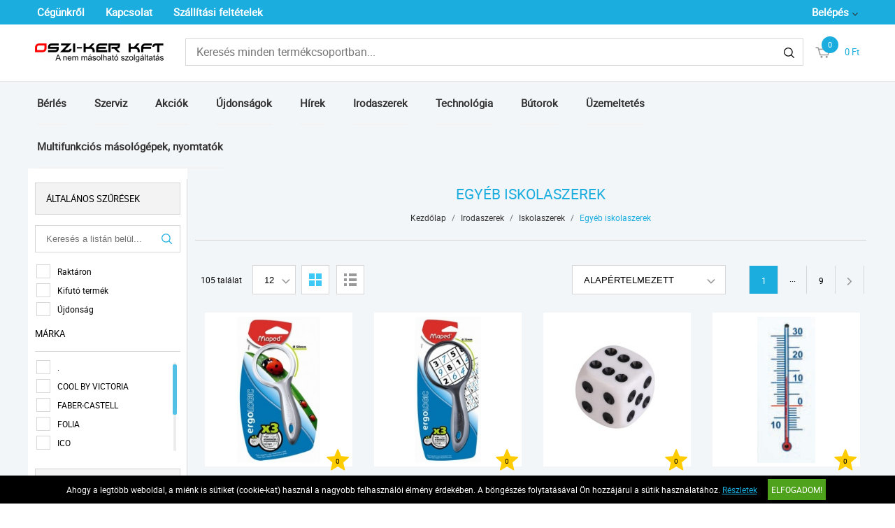

--- FILE ---
content_type: text/html; charset=UTF-8
request_url: https://www.osziker.hu/irodaszerek-13/iskolaszerek-129/egyeb-iskolaszerek-289
body_size: 10260
content:
<!DOCTYPE HTML>
<html lang="hu">
<head>
<title>Irodaszerek | Iskolaszerek | Egyéb iskolaszerek</title>
<meta http-equiv="Content-Type" content="text/html; charset=UTF-8">
<meta name="Robots" content="INDEX,FOLLOW">
<meta name="Revisit-After" content="3 days">
<meta name="Description" content="Egyéb iskolaszerek">
<meta name="Keywords" content="Irodaszerek, Iskolaszerek, Egyéb iskolaszerek, Egyéb iskolaszerek">
<base href="https://www.osziker.hu/">
<link rel="stylesheet" href="scripts/css/reset.css?v=64" type="text/css" media="all">
<link rel="stylesheet" href="scripts/css/fonts.css?v=64" type="text/css" media="all">
<link rel="stylesheet" href="scripts/css/global.css?v=64" type="text/css" media="all">
<link rel="stylesheet" href="upload_files/design/skins/1/skin.css?v=1764060161" type="text/css" media="all">
<link rel="stylesheet" href="upload_files/design_own/skins/skin.css?v=1637924362" type="text/css" media="all">
<link rel="stylesheet" href="scripts/css/responsive/resp_style.css?v=64" type="text/css" media="all">
<link rel="stylesheet" href="scripts/ext/slick/slick.css?v=64" type="text/css" media="all">
<link rel="stylesheet" href="scripts/ext/scrollbar-master/jquery.mCustomScrollbar.css?v=64" type="text/css" media="all">
<link rel="stylesheet" href="scripts/ext/jquery.tooltip/jquery-ui.min.css?v=64" type="text/css" media="all">
<link rel="stylesheet" href="scripts/ext/jquery.tooltip/jquery-ui.theme.min.css?v=64" type="text/css" media="all">
<link rel="stylesheet" href="scripts/ext/jquery.tooltip/jquery-ui.structure.min.css?v=64" type="text/css" media="all">
<link rel="stylesheet" href="scripts/ext/jquery/css/jquery.ui.slider.css?v=64" type="text/css" media="all">
<script src="scripts/ext/jquery/js/jquery.min.js?v=57" type="text/javascript"></script>
<script src="scripts/js/utils_jquery.js?v=57" type="text/javascript"></script>
<script src="scripts/js/utils_javascript.js?v=57" type="text/javascript"></script>
<script src="scripts/js/global.js?v=57" type="text/javascript"></script>
<script src="scripts/ext/scrollbar-master/jquery.mousewheel.min.js?v=57" type="text/javascript"></script>
<script src="scripts/ext/scrollbar-master/jquery.mCustomScrollbar.concat.min.js?v=57" type="text/javascript"></script>
<script src="scripts/ext/slick/slick.min.js?v=57" type="text/javascript"></script>
<script src="scripts/ext/jquery.tooltip/jquery-ui.min.js?v=57" type="text/javascript"></script>
<script src="scripts/ext/jquery/js/jquery.ui.core.min.js?v=57" type="text/javascript"></script>
<script src="scripts/ext/jquery/js/jquery.ui.widget.min.js?v=57" type="text/javascript"></script>
<script src="scripts/ext/jquery/js/jquery.ui.mouse.min.js?v=57" type="text/javascript"></script>
<script src="scripts/ext/jquery/js/jquery.ui.slider.min.js?v=57" type="text/javascript"></script>

<script>
window.dataLayer = window.dataLayer || [];
function gtag(){dataLayer.push(arguments);}

gtag('consent', 'default', {
    'ad_storage': 'denied',
    'ad_user_data': 'denied',
    'ad_personalization': 'denied',
    'analytics_storage': 'denied',
    'functionality_storage': 'denied',
    'personalization_storage': 'denied',
    'security_storage': 'granted'
});

function set_consent_managment(post_data, callback) {
    if (!post_data) {
        post_data = {'ajax_event': 'set_consent_managment', 'accept_all': true};
    } else if (typeof post_data === 'object') {
        post_data['ajax_event'] = 'set_consent_managment';
    } else {
        return false;
    }
    $.post('', post_data, function (resp) {
        if(resp){
            const resp_json = JSON.parse(resp); 
            const resp_json_consent_managment = (resp_json.consent_managment) ? JSON.parse(resp_json.consent_managment) : '';
            if(resp_json_consent_managment.ga !== undefined){
                gtag('consent', 'update', JSON.parse(resp_json_consent_managment.ga));
            }
        }
        if (typeof callback === 'function') {
            callback();
        }
    });
}
</script>

<style>.mCSB_buttonRight {background-image:url('upload_files/design/buttons/1/slider-product-to-right-default-20180921130201.png') !important;}.mCSB_buttonRight:hover {background-image:url('upload_files/design/buttons/1/slider-product-to-right-default-active-20180921130205.png') !important;}.mCSB_buttonLeft {background-image:url('upload_files/design/buttons/1/slider-product-to-left-default-20180921130144.png') !important;}.mCSB_buttonLeft:hover {background-image:url('upload_files/design/buttons/1/slider-product-to-left-default-active-20180921130147.png') !important;}.home_banners_split .slick-next {background-image:url('upload_files/design/buttons/1/slider-banner-to-right-default-20181105142029.png') !important;}.home_banners_split .slick-next:hover {background-image:url('upload_files/design/buttons/1/slider-banner-to-right-default-active-20181105142042.png') !important;}.home_banners_split .slick-prev {background-image:url('upload_files/design/buttons/1/slider-banner-to-left-default-20181105141940.png') !important;}.home_banners_split .slick-prev:hover {background-image:url('upload_files/design/buttons/1/slider-banner-to-left-default-active-20181105141947.png') !important;}.select-selected:after {background-image:url('upload_files/design/buttons/1/dropdown-down-20180928123159.png') !important;}.select-selected:hover:after {background-image:url('upload_files/design/buttons/1/dropdown-down-active-20180928123205.png') !important;}.top_menu .right_menu .dropdown_menus:after {background-image:url('upload_files/design/buttons/1/top-dropdown-default-20180921141606.png') !important;}.top_menu .right_menu .dropdown_menus:hover:after {background-image:url('upload_files/design/buttons/1/top-dropdown-default-active-20180921141610.png') !important;}</style>
<meta name="HandheldFriendly" content="true">
<meta name="MobileOptimized" content="320">
<meta name="viewport" content="width=device-width, initial-scale=1.0, minimum-scale=1.0, maximum-scale=1.0, user-scalable=no, shrink-to-fit=no">
<meta name="format-detection" content="telephone=no">
<script type="application/ld+json">[{"@context":"https:\/\/schema.org","@type":"BreadcrumbList","itemListElement":[{"@type":"ListItem","position":1,"name":"Irodaszerek","item":"https:\/\/www.osziker.hu\/irodaszerek-13\/"},{"@type":"ListItem","position":2,"name":"Iskolaszerek","item":"https:\/\/www.osziker.hu\/irodaszerek-13\/iskolaszerek-129\/"},{"@type":"ListItem","position":3,"name":"Egy\u00e9b iskolaszerek","item":"https:\/\/www.osziker.hu\/irodaszerek-13\/iskolaszerek-129\/egyeb-iskolaszerek-289\/"}]}]</script><script type="application/ld+json">[{"@context":"https:\/\/schema.org","@type":"ItemList","itemListElement":[{"@context":"https:\/\/schema.org\/","@type":"Product","sku":"IMA039100","gtin":"3154140391003","name":"Nagy\u00edt\u00f3, 50 mm, MAPED \"Junior\"","image":"https:\/\/www.osziker.hu\/upload_files\/products\/original_images\/ima039100.jpg","brand":{"@type":"Brand","name":"MAPED","logo":"https:\/\/www.osziker.hu\/upload_files\/brands\/small\/s_maped.jpg"},"offers":{"@type":"Offer","url":"https:\/\/www.osziker.hu\/irodaszerek-13\/iskolaszerek-129\/egyeb-iskolaszerek-289\/nagyito-50-mm-maped-junior-3229.html","itemCondition":"https:\/\/schema.org\/NewCondition","availability":"https:\/\/schema.org\/InStock"},"aggregateRating":[],"review":[]},{"@context":"https:\/\/schema.org\/","@type":"Product","sku":"IMA039300","gtin":"3154140393007","name":"Nagy\u00edt\u00f3, 75 mm, MAPED","image":"https:\/\/www.osziker.hu\/upload_files\/products\/original_images\/ima039300.jpg","brand":{"@type":"Brand","name":"MAPED","logo":"https:\/\/www.osziker.hu\/upload_files\/brands\/small\/s_maped.jpg"},"offers":{"@type":"Offer","url":"https:\/\/www.osziker.hu\/irodaszerek-13\/iskolaszerek-129\/egyeb-iskolaszerek-289\/nagyito-75-mm-maped-3465.html","itemCondition":"https:\/\/schema.org\/NewCondition","availability":"https:\/\/schema.org\/InStock"},"aggregateRating":[],"review":[]},{"@context":"https:\/\/schema.org\/","@type":"Product","sku":"ISKE002","gtin":"5999561862521","name":"Dob\u00f3kocka","image":"https:\/\/www.osziker.hu\/upload_files\/products\/original_images\/iske002.jpg","brand":{"@type":"Brand","name":".","logo":""},"offers":{"@type":"Offer","url":"https:\/\/www.osziker.hu\/irodaszerek-13\/iskolaszerek-129\/egyeb-iskolaszerek-289\/dobokocka-6537.html","itemCondition":"https:\/\/schema.org\/NewCondition","availability":"https:\/\/schema.org\/InStock"},"aggregateRating":[],"review":[]},{"@context":"https:\/\/schema.org\/","@type":"Product","sku":"ISKE006","gtin":"5996267009052","name":"H\u0151m\u00e9r\u0151, m\u0171anyag","image":"https:\/\/www.osziker.hu\/upload_files\/products\/original_images\/iske006.jpg","brand":{"@type":"Brand","name":".","logo":""},"offers":{"@type":"Offer","url":"https:\/\/www.osziker.hu\/irodaszerek-13\/iskolaszerek-129\/egyeb-iskolaszerek-289\/homero-muanyag-6543.html","itemCondition":"https:\/\/schema.org\/NewCondition","availability":"https:\/\/schema.org\/InStock"},"aggregateRating":[],"review":[]},{"@context":"https:\/\/schema.org\/","@type":"Product","sku":"ISKE007","gtin":"5996267009885","name":"J\u00e1t\u00e9kp\u00e9nz","image":"https:\/\/www.osziker.hu\/upload_files\/products\/original_images\/iske007.jpg","brand":{"@type":"Brand","name":".","logo":""},"offers":{"@type":"Offer","url":"https:\/\/www.osziker.hu\/irodaszerek-13\/iskolaszerek-129\/egyeb-iskolaszerek-289\/jatekpenz-6545.html","itemCondition":"https:\/\/schema.org\/NewCondition","availability":"https:\/\/schema.org\/InStock"},"aggregateRating":[],"review":[]},{"@context":"https:\/\/schema.org\/","@type":"Product","sku":"ISKE008","gtin":"5996267011048","name":"Logikai j\u00e1t\u00e9k","image":"https:\/\/www.osziker.hu\/upload_files\/products\/original_images\/iske008.jpg","brand":{"@type":"Brand","name":".","logo":""},"offers":{"@type":"Offer","url":"https:\/\/www.osziker.hu\/irodaszerek-13\/iskolaszerek-129\/egyeb-iskolaszerek-289\/logikai-jatek-6547.html","itemCondition":"https:\/\/schema.org\/NewCondition","availability":"https:\/\/schema.org\/InStock"},"aggregateRating":[],"review":[]},{"@context":"https:\/\/schema.org\/","@type":"Product","sku":"ISKE011","gtin":"5996267012557","name":"M\u0171anyag \u00f3ra","image":"https:\/\/www.osziker.hu\/upload_files\/products\/original_images\/iske011.jpg","brand":{"@type":"Brand","name":".","logo":""},"offers":{"@type":"Offer","url":"https:\/\/www.osziker.hu\/irodaszerek-13\/iskolaszerek-129\/egyeb-iskolaszerek-289\/muanyag-ora-6549.html","itemCondition":"https:\/\/schema.org\/NewCondition","availability":"https:\/\/schema.org\/OutOfStock"},"aggregateRating":[],"review":[]},{"@context":"https:\/\/schema.org\/","@type":"Product","sku":"ISKE012","gtin":"5996267021030","name":"Origami pap\u00edr, 20x20 cm, 100 lap","image":"https:\/\/www.osziker.hu\/upload_files\/products\/original_images\/iske012.jpg","brand":{"@type":"Brand","name":".","logo":""},"offers":{"@type":"Offer","url":"https:\/\/www.osziker.hu\/irodaszerek-13\/iskolaszerek-129\/egyeb-iskolaszerek-289\/origami-papir-20x20-cm-100-lap-6551.html","itemCondition":"https:\/\/schema.org\/NewCondition","availability":"https:\/\/schema.org\/InStock"},"aggregateRating":[],"review":[]},{"@context":"https:\/\/schema.org\/","@type":"Product","sku":"ISKE013","gtin":"5996267029951","name":"Origami pap\u00edr, 20x20 cm, 20 lap","image":"https:\/\/www.osziker.hu\/upload_files\/products\/original_images\/iske013.jpg","brand":{"@type":"Brand","name":".","logo":""},"offers":{"@type":"Offer","url":"https:\/\/www.osziker.hu\/irodaszerek-13\/iskolaszerek-129\/egyeb-iskolaszerek-289\/origami-papir-20x20-cm-20-lap-6553.html","itemCondition":"https:\/\/schema.org\/NewCondition","availability":"https:\/\/schema.org\/InStock"},"aggregateRating":[],"review":[]},{"@context":"https:\/\/schema.org\/","@type":"Product","sku":"ISKE014","gtin":"5996267002671","name":"Origami pap\u00edr, A4","image":"https:\/\/www.osziker.hu\/upload_files\/products\/original_images\/iske014.jpg","brand":{"@type":"Brand","name":".","logo":""},"offers":{"@type":"Offer","url":"https:\/\/www.osziker.hu\/irodaszerek-13\/iskolaszerek-129\/egyeb-iskolaszerek-289\/origami-papir-a4-6555.html","itemCondition":"https:\/\/schema.org\/NewCondition","availability":"https:\/\/schema.org\/InStock"},"aggregateRating":[],"review":[]},{"@context":"https:\/\/schema.org\/","@type":"Product","sku":"ISKE016","gtin":"5999561864631","name":"Pap\u00edrcenti, 100 cm","image":"https:\/\/www.osziker.hu\/upload_files\/products\/original_images\/iske016.jpg","brand":{"@type":"Brand","name":".","logo":""},"offers":{"@type":"Offer","url":"https:\/\/www.osziker.hu\/irodaszerek-13\/iskolaszerek-129\/egyeb-iskolaszerek-289\/papircenti-100-cm-6557.html","itemCondition":"https:\/\/schema.org\/NewCondition","availability":"https:\/\/schema.org\/InStock"},"aggregateRating":[],"review":[]},{"@context":"https:\/\/schema.org\/","@type":"Product","sku":"ISKE029","gtin":"5996267014995","name":"Sz\u00e1megyenes, m\u0171anyag","image":"https:\/\/www.osziker.hu\/upload_files\/products\/original_images\/iske029.jpg","brand":{"@type":"Brand","name":".","logo":""},"offers":{"@type":"Offer","url":"https:\/\/www.osziker.hu\/irodaszerek-13\/iskolaszerek-129\/egyeb-iskolaszerek-289\/szamegyenes-muanyag-6559.html","itemCondition":"https:\/\/schema.org\/NewCondition","availability":"https:\/\/schema.org\/InStock"},"aggregateRating":[],"review":[]}]}]</script>
<meta property="og:site_name" content="OSZI-KER Kft."><meta property="og:title" content="Irodaszerek | Iskolaszerek | Egyéb iskolaszerek"><meta property="og:url" content="https://www.osziker.hu/irodaszerek-13/iskolaszerek-129/egyeb-iskolaszerek-289"><meta property="og:image" content="https://www.osziker.hu/upload_files/categories/small/s_iseg.jpg"><meta property="og:type" content="website"><link rel="image_src" href="https://www.osziker.hu/upload_files/categories/small/s_iseg.jpg">


<script async src="https://www.googletagmanager.com/gtag/js?id=G-3DX5CBNNYL"></script>
<script>
  window.dataLayer = window.dataLayer || [];
  function gtag(){dataLayer.push(arguments);}
  gtag('js', new Date());

  gtag('config', 'G-3DX5CBNNYL');
</script>

</head>

<body>
<div class="page" id="page_skin">
<header class="floating">
<div class="minicartcoveroverlay"></div><nav class="top_menu nomerge">
<div class="row clearfix">
<ul class="left_menu">
<li><a href="cegunkrol" title="Cégünkről" class="dropdown_menus" mobile="">Cégünkről</a></li><li><a href="kapcsolat" title="Kapcsolat" class="dropdown_menus" mobile="">Kapcsolat</a></li><li><a href="szallitasi-feltetelek" title="Szállítási feltételek" class="dropdown_menus" mobile="">Szállítási feltételek</a></li></ul><ul class="right_menu"><li><a id="topline_sign_in" class="header_sign_in_open dropdown_menus"  title="Belépés" mobile="">Belépés</a><div id="sign_in_form_container"></div><div class="signincoveroverlay"></div></li></ul>
</div>
</nav>
<div class="header_mid">
<div class="row">
<a class="logo" href="https://www.osziker.hu/"><img src="upload_files/logo_own/website_-oszi-ker-logopng-20200323212857.png" title="OSZI-KER Kft."></a>

<div class="search large">
<input type="text" name="search" id="search" data-char_check='[{"char_nr":"3","content":"A keres\u0151sz\u00f3nak minimum 3 karakterb\u0151l kell \u00e1llnia!","title":"Figyelem!","button_ok":"OK"}]' data-search_url="kereses?search_keywords=" placeholder="Keresés minden termékcsoportban...">
<div type="submit" class="search_button"><span class="custom_button_webshop "><img class="custom_button_img" src="upload_files/design/buttons/1/search-top-default-20180928123453.png" alt="Keresés"><img class="custom_button_img_active" src="upload_files/design/buttons/1/search-top-default-active-20180928123459.png" alt="Keresés" title="" data-tooltip-content="Keresés"></span></div><div class="searchbox s_keywords"></div><div class="bbbg"></div></div>

<div class="hamburger_menu_button">
<div id="hmb_icon"></div>
</div>
<div class="cart_toggle">
<span class="minicart_cart_icon_outer"><span class="cart_icon">
<span class="custom_button_webshop "><img class="custom_button_img" src="upload_files/design/buttons/1/to-cart-20180928141419.png" alt="Kosárba"><img class="custom_button_img_active" src="upload_files/design/buttons/1/to-cart-active-20180928123541.png" alt="Kosárba" title="" data-tooltip-content="Kosárba"></span><span id="cart-item-counter">0</span></span>
</span><span class="minicart_cart_value_outer"><span class="cart_sum_value">
<span>0&nbsp;Ft</span></span>
</span><div id="minicart_product_box_outer"><div class="minicart_product_box_container"><div class="minicart_buttons_container"><a class="default_button minicart_shopping_cart_button" href="rendeles-feladasa">Kosárhoz</a></div><span class="minicart_title minicart_separator">Az Ön kosara még üres!<br>Tegye a kívánt termékeket a kosarába!</span><div id="highlights_outer_container minicart" class="highlights_outer_container minicart"></div></div></div></div>

</div>
</div>
<div class="categories_menu horizontal clearfix">
<div class="categories_menu_inner">
<ul class="left_menu">
<li class="first_floor "><a class="main_link" href="berles" title="Bérlés">Bérlés</a></li><li class="first_floor "><a class="main_link" href="szerviz" title="Szerviz">Szerviz</a></li><li class="first_floor "><a class="main_link" href="akcio" title="Akciók">Akciók</a></li><li class="first_floor "><a class="main_link" href="ujdonsagok" title="Újdonságok">Újdonságok</a></li><li class="first_floor "><a class="main_link" href="hirek" title="Hírek">Hírek</a></li><li class="first_floor has_dropdown active opened_sidekick" data-id="13"><a class="main_link" href="irodaszerek-13" title="Irodaszerek"><span class="categories_menu_first_floor_main_link_icon"><img src="upload_files/design/skins/1/skin_elements/has-dropdown-left-side-menu-20190620110318.png"></span>Irodaszerek</a><div class="category_dropdown"><div class="category_dropdown_product_rec_storage" style="display:none;"></div><ul><li class=" active_ajax" data-id="69"><a href="irodaszerek-13/irodai-papiraru-69" title="Irodai papíráru">Irodai papíráru</a></li><li class=" active_ajax" data-id="15"><a href="irodaszerek-13/iratrendezes-archivalas-15" title="Iratrendezés, archiválás">Iratrendezés, archiválás</a></li><li class=" active_ajax" data-id="117"><a href="irodaszerek-13/iroszerek-117" title="Írószerek">Írószerek</a></li><li class=" active_ajax" data-id="97"><a href="irodaszerek-13/javitas-ragasztas-97" title="Javítás, ragasztás">Javítás, ragasztás</a></li><li class=" active_ajax" data-id="19"><a href="irodaszerek-13/irodai-kiegeszitok-19" title="Irodai kiegészítők">Irodai kiegészítők</a></li><li class=" active_ajax" data-id="51"><a href="irodaszerek-13/irodai-kisgepek-51" title="Irodai kisgépek">Irodai kisgépek</a></li><li class=" active_ajax" data-id="157"><a href="irodaszerek-13/csomagolas-tarolas-157" title="Csomagolás, tárolás">Csomagolás, tárolás</a></li><li class=" active_ajax" data-id="223"><a href="irodaszerek-13/hobby-es-kreativ-termekek-223" title="Hobby és kreatív termékek">Hobby és kreatív termékek</a></li><li class=" active active_ajax" data-id="129"><a href="irodaszerek-13/iskolaszerek-129" title="Iskolaszerek">Iskolaszerek</a></li></ul><div class="category_dropdown_product_rec"></div></div></li><li class="first_floor has_dropdown " data-id="23"><a class="main_link" href="technologia-23" title="Technológia"><span class="categories_menu_first_floor_main_link_icon"><img src="upload_files/design/skins/1/skin_elements/has-dropdown-left-side-menu-20190620110318.png"></span>Technológia</a><div class="category_dropdown"><div class="category_dropdown_product_rec_storage" style="display:none;"></div><ul><li class=" active_ajax" data-id="31"><a href="technologia-23/irodatechnika-31" title="Irodatechnika">Irodatechnika</a></li><li class=" active_ajax" data-id="133"><a href="technologia-23/nyomtato-kellekanyagok-133" title="Nyomtató-kellékanyagok">Nyomtató-kellékanyagok</a></li><li class=" active_ajax" data-id="2903"><a href="technologia-23/technologiai-termekek-2903" title="Technológiai termékek">Technológiai termékek</a></li><li class=" active_ajax" data-id="2999"><a href="technologia-23/szorakoztato-elektronika-2999" title="Szórakoztató elektronika">Szórakoztató elektronika</a></li><li class=" active_ajax" data-id="87"><a href="technologia-23/technologiai-kiegeszitok-87" title="Technológiai kiegészítők">Technológiai kiegészítők</a></li><li class=" active_ajax" data-id="25"><a href="technologia-23/adattarolok-25" title="Adattárolók">Adattárolók</a></li><li class=" active_ajax" data-id="75"><a href="technologia-23/prezentacio-75" title="Prezentáció">Prezentáció</a></li></ul><div class="category_dropdown_product_rec"></div></div></li><li class="first_floor has_dropdown " data-id="201"><a class="main_link" href="butorok-201" title="Bútorok"><span class="categories_menu_first_floor_main_link_icon"><img src="upload_files/design/skins/1/skin_elements/has-dropdown-left-side-menu-20190620110318.png"></span>Bútorok</a><div class="category_dropdown"><div class="category_dropdown_product_rec_storage" style="display:none;"></div><ul><li class=" active_ajax" data-id="203"><a href="butorok-201/irodabutorok-203" title="Irodabútorok">Irodabútorok</a></li><li class=" active_ajax" data-id="219"><a href="butorok-201/irodaberendezes-dekor-219" title="Irodaberendezés, dekor">Irodaberendezés, dekor</a></li></ul><div class="category_dropdown_product_rec"></div></div></li><li class="first_floor has_dropdown " data-id="101"><a class="main_link" href="uzemeltetes-101" title="Üzemeltetés"><span class="categories_menu_first_floor_main_link_icon"><img src="upload_files/design/skins/1/skin_elements/has-dropdown-left-side-menu-20190620110318.png"></span>Üzemeltetés</a><div class="category_dropdown"><div class="category_dropdown_product_rec_storage" style="display:none;"></div><ul><li class=" active_ajax" data-id="243"><a href="uzemeltetes-101/konyhai-termekek-243" title="Konyhai termékek">Konyhai termékek</a></li><li class=" active_ajax" data-id="251"><a href="uzemeltetes-101/higieniai-termekek-251" title="Higiéniai termékek">Higiéniai termékek</a></li><li class=" active_ajax" data-id="103"><a href="uzemeltetes-101/letesitmeny-uzemeltetes-103" title="Létesítmény üzemeltetés">Létesítmény üzemeltetés</a></li><li class=" active_ajax" data-id="359"><a href="uzemeltetes-101/munkavedelem-359" title="Munkavédelem">Munkavédelem</a></li><li class=" active_ajax" data-id="3063"><a href="uzemeltetes-101/egeszsegmegorzes-3063" title="Egészségmegőrzés">Egészségmegőrzés</a></li><li class=" active_ajax" data-id="377"><a href="uzemeltetes-101/ajandekok-es-party-kellekek-377" title="Ajándékok és party kellékek">Ajándékok és party kellékek</a></li></ul><div class="category_dropdown_product_rec"></div></div></li><li class="first_floor has_dropdown " data-id="2"><a class="main_link" href="multifunkcios-masologepek-nyomtatok-2" title="Multifunkciós másológépek, nyomtatók"><span class="categories_menu_first_floor_main_link_icon"><img src="upload_files/design/skins/1/skin_elements/has-dropdown-left-side-menu-20190620110318.png"></span>Multifunkciós másológépek, nyomtatók</a><div class="category_dropdown"><div class="category_dropdown_product_rec_storage" style="display:none;"></div><ul><li class=" active_ajax" data-id="4"><a href="multifunkcios-masologepek-nyomtatok-2/felujitott-masologepek-4" title="Felújított másológépek">Felújított másológépek</a></li><li class=" active_ajax" data-id="6"><a href="multifunkcios-masologepek-nyomtatok-2/uj-masologepek-6" title="Új másológépek">Új másológépek</a></li><li class=" active_ajax" data-id="26"><a href="multifunkcios-masologepek-nyomtatok-2/nyomtatok-26" title="Nyomtatók">Nyomtatók</a></li></ul><div class="category_dropdown_product_rec"></div></div></li></ul>
</div>
</div>
</header>
<div class="page_content_outer"><div id="hmb_menu_container" class="page_content_inner_left_side" is_mobile="" is_tablet=""></div>
<div class="page_content_inner">

<div id="products_compare_floatingbox_container"></div><div class="page_content_inner_left_side"><div id="left_filter_in_out_button"><div class="equalizer"></div></div>
<div id="product_list_filter_container" data-filter-def-url="https://www.osziker.hu/irodaszerek-13/iskolaszerek-129/egyeb-iskolaszerek-289"><div class="filter_group general"><div class="filter_group_label">Általános szűrések</div><div class="filter_group_block"><div class="filter_element text"><div class="text_filter_block" data-text-filter-active="0"><input type="text" name="f_search" value="" class="text_filter_input" placeholder="Keresés a listán belül..."><span class="text_filter_button"><img src="upload_files/design/skins/1/skin_elements/text-filter-search-icon-20190227170350.png" alt="" title=""></span></div></div></div><div class="filter_group_block single_checkbox"><div class="filter_group_block_elements checkbox"><div class="filter_element_outer"><div class="my_checkbox"><span class="custom_check"></span><input type="checkbox" name="f_stock" id="f_stock_Raktáron" value="1" data-multiple=""></div><span class="filter_element_txt">Raktáron</span></div></div></div><div class="filter_group_block single_checkbox"><div class="filter_group_block_elements checkbox"><div class="filter_element_outer"><div class="my_checkbox"><span class="custom_check"></span><input type="checkbox" name="f_out" id="f_out_Kifutó termék" value="1" data-multiple=""></div><span class="filter_element_txt">Kifutó termék</span></div></div></div><div class="filter_group_block"><div class="filter_group_block_elements checkbox"><div class="filter_element_outer"><div class="my_checkbox"><span class="custom_check"></span><input type="checkbox" name="f_new" id="f_new_Újdonság" value="1" data-multiple=""></div><span class="filter_element_txt">Újdonság</span></div></div></div><div class="filter_group_block"><div class="filter_group_block_label">Márka</div><div class="filter_scrollbar_enabled"><div class="filter_group_block_elements checkbox"><div class="filter_element_outer"><div class="my_checkbox"><span class="custom_check"></span><input type="checkbox" name="f_brands" id="f_brands_." value="45" data-multiple="1"></div><span class="filter_element_txt">.</span></div><div class="filter_element_outer"><div class="my_checkbox"><span class="custom_check"></span><input type="checkbox" name="f_brands" id="f_brands_COOL BY VICTORIA" value="1205" data-multiple="1"></div><span class="filter_element_txt">COOL BY VICTORIA</span></div><div class="filter_element_outer"><div class="my_checkbox"><span class="custom_check"></span><input type="checkbox" name="f_brands" id="f_brands_FABER-CASTELL" value="729" data-multiple="1"></div><span class="filter_element_txt">FABER-CASTELL</span></div><div class="filter_element_outer"><div class="my_checkbox"><span class="custom_check"></span><input type="checkbox" name="f_brands" id="f_brands_FOLIA" value="1891" data-multiple="1"></div><span class="filter_element_txt">FOLIA</span></div><div class="filter_element_outer"><div class="my_checkbox"><span class="custom_check"></span><input type="checkbox" name="f_brands" id="f_brands_ICO" value="307" data-multiple="1"></div><span class="filter_element_txt">ICO</span></div><div class="filter_element_outer"><div class="my_checkbox"><span class="custom_check"></span><input type="checkbox" name="f_brands" id="f_brands_KOH-I-NOOR" value="305" data-multiple="1"></div><span class="filter_element_txt">KOH-I-NOOR</span></div><div class="filter_element_outer"><div class="my_checkbox"><span class="custom_check"></span><input type="checkbox" name="f_brands" id="f_brands_MAPED" value="159" data-multiple="1"></div><span class="filter_element_txt">MAPED</span></div><div class="filter_element_outer"><div class="my_checkbox"><span class="custom_check"></span><input type="checkbox" name="f_brands" id="f_brands_PANTA PLAST" value="47" data-multiple="1"></div><span class="filter_element_txt">PANTA PLAST</span></div><div class="filter_element_outer"><div class="my_checkbox"><span class="custom_check"></span><input type="checkbox" name="f_brands" id="f_brands_WEDO" value="171" data-multiple="1"></div><span class="filter_element_txt">WEDO</span></div></div></div></div></div><div class="filter_group specifications"><div class="filter_group_label">Csoport jellemzői</div><div class="filter_group_block"><div class="filter_group_block_label">Alcsoport</div><div class="filter_scrollbar_enabled"><div class="filter_group_block_elements checkbox"><div class="filter_element_outer"><div class="my_checkbox"><span class="custom_check"></span><input type="checkbox" name="m_4227" id="m_4227_babzsák" value="babzsák" data-multiple="1"></div><span class="filter_element_txt">babzsák</span></div><div class="filter_element_outer"><div class="my_checkbox"><span class="custom_check"></span><input type="checkbox" name="m_4227" id="m_4227_betűsablon" value="betűsablon" data-multiple="1"></div><span class="filter_element_txt">betűsablon</span></div><div class="filter_element_outer"><div class="my_checkbox"><span class="custom_check"></span><input type="checkbox" name="m_4227" id="m_4227_betűsín" value="betűsín" data-multiple="1"></div><span class="filter_element_txt">betűsín</span></div><div class="filter_element_outer"><div class="my_checkbox"><span class="custom_check"></span><input type="checkbox" name="m_4227" id="m_4227_betűtartó" value="betűtartó" data-multiple="1"></div><span class="filter_element_txt">betűtartó</span></div><div class="filter_element_outer"><div class="my_checkbox"><span class="custom_check"></span><input type="checkbox" name="m_4227" id="m_4227_dobókocka" value="dobókocka" data-multiple="1"></div><span class="filter_element_txt">dobókocka</span></div><div class="filter_element_outer"><div class="my_checkbox"><span class="custom_check"></span><input type="checkbox" name="m_4227" id="m_4227_ecsettál" value="ecsettál" data-multiple="1"></div><span class="filter_element_txt">ecsettál</span></div><div class="filter_element_outer"><div class="my_checkbox"><span class="custom_check"></span><input type="checkbox" name="m_4227" id="m_4227_festékkeverő paletta" value="festékkeverő paletta" data-multiple="1"></div><span class="filter_element_txt">festékkeverő paletta</span></div><div class="filter_element_outer"><div class="my_checkbox"><span class="custom_check"></span><input type="checkbox" name="m_4227" id="m_4227_füzetalátét" value="füzetalátét" data-multiple="1"></div><span class="filter_element_txt">füzetalátét</span></div><div class="filter_element_outer"><div class="my_checkbox"><span class="custom_check"></span><input type="checkbox" name="m_4227" id="m_4227_fűzőlap" value="fűzőlap" data-multiple="1"></div><span class="filter_element_txt">fűzőlap</span></div><div class="filter_element_outer"><div class="my_checkbox"><span class="custom_check"></span><input type="checkbox" name="m_4227" id="m_4227_fűzőtű" value="fűzőtű" data-multiple="1"></div><span class="filter_element_txt">fűzőtű</span></div><div class="filter_element_outer"><div class="my_checkbox"><span class="custom_check"></span><input type="checkbox" name="m_4227" id="m_4227_gyurmatábla" value="gyurmatábla" data-multiple="1"></div><span class="filter_element_txt">gyurmatábla</span></div><div class="filter_element_outer"><div class="my_checkbox"><span class="custom_check"></span><input type="checkbox" name="m_4227" id="m_4227_hőmérő" value="hőmérő" data-multiple="1"></div><span class="filter_element_txt">hőmérő</span></div><div class="filter_element_outer"><div class="my_checkbox"><span class="custom_check"></span><input type="checkbox" name="m_4227" id="m_4227_hurkapálca" value="hurkapálca" data-multiple="1"></div><span class="filter_element_txt">hurkapálca</span></div><div class="filter_element_outer"><div class="my_checkbox"><span class="custom_check"></span><input type="checkbox" name="m_4227" id="m_4227_iskolai tükör" value="iskolai tükör" data-multiple="1"></div><span class="filter_element_txt">iskolai tükör</span></div><div class="filter_element_outer"><div class="my_checkbox"><span class="custom_check"></span><input type="checkbox" name="m_4227" id="m_4227_itatóspapír" value="itatóspapír" data-multiple="1"></div><span class="filter_element_txt">itatóspapír</span></div><div class="filter_element_outer"><div class="my_checkbox"><span class="custom_check"></span><input type="checkbox" name="m_4227" id="m_4227_játékpénz" value="játékpénz" data-multiple="1"></div><span class="filter_element_txt">játékpénz</span></div><div class="filter_element_outer"><div class="my_checkbox"><span class="custom_check"></span><input type="checkbox" name="m_4227" id="m_4227_körsablon" value="körsablon" data-multiple="1"></div><span class="filter_element_txt">körsablon</span></div><div class="filter_element_outer"><div class="my_checkbox"><span class="custom_check"></span><input type="checkbox" name="m_4227" id="m_4227_logikai játék" value="logikai játék" data-multiple="1"></div><span class="filter_element_txt">logikai játék</span></div><div class="filter_element_outer"><div class="my_checkbox"><span class="custom_check"></span><input type="checkbox" name="m_4227" id="m_4227_műanyag óra" value="műanyag óra" data-multiple="1"></div><span class="filter_element_txt">műanyag óra</span></div><div class="filter_element_outer"><div class="my_checkbox"><span class="custom_check"></span><input type="checkbox" name="m_4227" id="m_4227_nagyító" value="nagyító" data-multiple="1"></div><span class="filter_element_txt">nagyító</span></div><div class="filter_element_outer"><div class="my_checkbox"><span class="custom_check"></span><input type="checkbox" name="m_4227" id="m_4227_növénygyűjtő pótlap" value="növénygyűjtő pótlap" data-multiple="1"></div><span class="filter_element_txt">növénygyűjtő pótlap</span></div><div class="filter_element_outer"><div class="my_checkbox"><span class="custom_check"></span><input type="checkbox" name="m_4227" id="m_4227_órarend" value="órarend" data-multiple="1"></div><span class="filter_element_txt">órarend</span></div><div class="filter_element_outer"><div class="my_checkbox"><span class="custom_check"></span><input type="checkbox" name="m_4227" id="m_4227_origamipapír" value="origamipapír" data-multiple="1"></div><span class="filter_element_txt">origamipapír</span></div><div class="filter_element_outer"><div class="my_checkbox"><span class="custom_check"></span><input type="checkbox" name="m_4227" id="m_4227_papírcenti" value="papírcenti" data-multiple="1"></div><span class="filter_element_txt">papírcenti</span></div><div class="filter_element_outer"><div class="my_checkbox"><span class="custom_check"></span><input type="checkbox" name="m_4227" id="m_4227_radius sablon" value="radius sablon" data-multiple="1"></div><span class="filter_element_txt">radius sablon</span></div><div class="filter_element_outer"><div class="my_checkbox"><span class="custom_check"></span><input type="checkbox" name="m_4227" id="m_4227_sorvezető" value="sorvezető" data-multiple="1"></div><span class="filter_element_txt">sorvezető</span></div><div class="filter_element_outer"><div class="my_checkbox"><span class="custom_check"></span><input type="checkbox" name="m_4227" id="m_4227_szám- és jelkártya" value="szám- és jelkártya" data-multiple="1"></div><span class="filter_element_txt">szám- és jelkártya</span></div><div class="filter_element_outer"><div class="my_checkbox"><span class="custom_check"></span><input type="checkbox" name="m_4227" id="m_4227_számegyenes" value="számegyenes" data-multiple="1"></div><span class="filter_element_txt">számegyenes</span></div><div class="filter_element_outer"><div class="my_checkbox"><span class="custom_check"></span><input type="checkbox" name="m_4227" id="m_4227_számolókorong" value="számolókorong" data-multiple="1"></div><span class="filter_element_txt">számolókorong</span></div><div class="filter_element_outer"><div class="my_checkbox"><span class="custom_check"></span><input type="checkbox" name="m_4227" id="m_4227_számolórúd" value="számolórúd" data-multiple="1"></div><span class="filter_element_txt">számolórúd</span></div><div class="filter_element_outer"><div class="my_checkbox"><span class="custom_check"></span><input type="checkbox" name="m_4227" id="m_4227_színes papír" value="színes papír" data-multiple="1"></div><span class="filter_element_txt">színes papír</span></div><div class="filter_element_outer"><div class="my_checkbox"><span class="custom_check"></span><input type="checkbox" name="m_4227" id="m_4227_szögmérő" value="szögmérő" data-multiple="1"></div><span class="filter_element_txt">szögmérő</span></div><div class="filter_element_outer"><div class="my_checkbox"><span class="custom_check"></span><input type="checkbox" name="m_4227" id="m_4227_technika tasak" value="technika tasak" data-multiple="1"></div><span class="filter_element_txt">technika tasak</span></div><div class="filter_element_outer"><div class="my_checkbox"><span class="custom_check"></span><input type="checkbox" name="m_4227" id="m_4227_tisztasági csomag" value="tisztasági csomag" data-multiple="1"></div><span class="filter_element_txt">tisztasági csomag</span></div><div class="filter_element_outer"><div class="my_checkbox"><span class="custom_check"></span><input type="checkbox" name="m_4227" id="m_4227_transzparens papír" value="transzparens papír" data-multiple="1"></div><span class="filter_element_txt">transzparens papír</span></div></div></div></div><div class="filter_group_block"><div class="filter_group_block_label">Alapítvány támogatás</div><div class="filter_group_block_elements checkbox"><div class="filter_element_outer"><div class="my_checkbox"><span class="custom_check"></span><input type="checkbox" name="m_5561" id="m_5561_Alapítvány támogatás 1 Ft" value="Alapítvány támogatás 1 Ft" data-multiple="1"></div><span class="filter_element_txt">Alapítvány támogatás 1 Ft</span></div><div class="filter_element_outer"><div class="my_checkbox"><span class="custom_check"></span><input type="checkbox" name="m_5561" id="m_5561_Alapítvány támogatás 3 Ft" value="Alapítvány támogatás 3 Ft" data-multiple="1"></div><span class="filter_element_txt">Alapítvány támogatás 3 Ft</span></div></div></div></div></div><div id="highlights_outer_container" class="highlights_outer_container"></div><div class="side_banner"><a href="link.php?c=1&amp;id=61" target="_blank"><img src="upload_files/banners/naptarhaz2026-220x400-20251027112934.jpg" alt="" title=""></a>
</div></div><div class="page_content_inner_right_content"><div class="product_list_outer"><div class="product_list_title skin_title"><h1>Egyéb iskolaszerek</h1></div><div class="product_list_breadcrumb skin_breadcrumbs"><a href="https://www.osziker.hu/" class="breadcrumb skin_breadcrumbs">Kezdőlap</a><div class="breadcrumb_separator">/</div><a href="https://www.osziker.hu/irodaszerek-13" class="breadcrumb skin_breadcrumbs ">Irodaszerek</a><div class="breadcrumb_separator">/</div><a href="https://www.osziker.hu/irodaszerek-13/iskolaszerek-129" class="breadcrumb skin_breadcrumbs ">Iskolaszerek</a><div class="breadcrumb_separator">/</div><span class="breadcrumb skin_breadcrumbs lastone skin_breadcrumbs_active">Egyéb iskolaszerek</span></div><div class="breadcrumb_block_sep"></div><div class="page_content_outer"><div class="page_content_inner_content">
</div></div><div class="product_list_inner"><div class="product_list_top_outer"><div class="product_list_top_inner"><form method="POST" action="https://www.osziker.hu/irodaszerek-13/iskolaszerek-129/egyeb-iskolaszerek-289">
<div class="top_left"><div class="product_list_pcs">105 találat</div>
<div class="product_per_page"><div class="js_selector"><select class="product_per_page_select" name="products_displayed"><option value="12" selected="selected">12</option><option value="24" >24</option><option value="36" >36</option></select></div></div>
<div class="view_selector_product_list"><div class="small_view view_selector active" data-view="1" cookie_name="cws_oszi_ker_kft_1584432533_list_type"><span class="custom_button_webshop "><img class="custom_button_img" src="upload_files/design/buttons/1/product-list-grid-view-20180921141401.png" alt="Rácsos nézet"><img class="custom_button_img_active" src="upload_files/design/buttons/1/product-list-grid-view-active-20180921141404.png" alt="Rácsos nézet" title="" data-tooltip-content="Rácsos nézet"></span></div><div class="large_view view_selector" data-view="2" cookie_name="cws_oszi_ker_kft_1584432533_list_type"><span class="custom_button_webshop "><img class="custom_button_img" src="upload_files/design/buttons/1/product-list-list-view-20180921141334.png" alt="Lista nézet"><img class="custom_button_img_active" src="upload_files/design/buttons/1/product-list-list-view-active-20180921141427.png" alt="Lista nézet" title="" data-tooltip-content="Lista nézet"></span></div></div>
</div>
<div class="top_right"><div class="order_by"><div class="js_selector"><select class="order_by_select" name="products_order_by"><option value="default_asc" >Alapértelmezett</option><option value="product_asc" >ABC növekvő</option><option value="product_desc" >ABC csökkenő</option><option value="product_code_asc" >Cikkszám növekvő</option><option value="product_code_desc" >Cikkszám csökkenő</option><option value="brand_asc" >Márka növekvő</option><option value="brand_desc" >Márka csökkenő</option><option value="price_asc" >Ár szerint növekvő</option><option value="price_desc" >Ár szerint csökkenő</option></select></div></div>
<div class="product_detail_turn_page_box_container"><div class="product_detail_turn_page_box"><a title="1. oldal" href="/irodaszerek-13/iskolaszerek-129/egyeb-iskolaszerek-289" class="pager_button skin_pager actual">1</a><div class="pager_placeholder skin_pager">...</div><a title="9. oldal" href="/irodaszerek-13/iskolaszerek-129/egyeb-iskolaszerek-289/pn9" class="pager_button skin_pager">9</a><a title="Következő oldal" href="/irodaszerek-13/iskolaszerek-129/egyeb-iskolaszerek-289/pn2" class="arrow_next pager_button skin_pager"><span class="custom_button_webshop "><img class="custom_button_img" src="upload_files/design/buttons/1/pager-right-20180928123333.png" alt="Következő"><img class="custom_button_img_active" src="upload_files/design/buttons/1/pager-right-active-20180928123338.png" alt="Következő" title="" data-tooltip-content="Következő"></span></a><div class="clear"></div></div></div>
</div></form></div></div><form name="products_list_form" id="products_list_form" method="POST" action="https://www.osziker.hu/irodaszerek-13/iskolaszerek-129/egyeb-iskolaszerek-289" class="object_form">
<div class="product_list_content_outer"><div class="product_list_content_inner"><div class="product_outer small_boxes"><div class="product_inner skin_products_box"><div class="product_left"><div class="product_rating" title="Még nem érkezett értékelés."><img src="upload_files/design/skins/1/skin_elements/rating-20181011134741.png" title="Még nem érkezett értékelés." alt="Még nem érkezett értékelés."><span>0</span></div><a class="products_product_image" href="irodaszerek-13/iskolaszerek-129/egyeb-iskolaszerek-289/nagyito-50-mm-maped-junior-3229.html " title="Nagyító, 50 mm, MAPED &quot;Junior&quot;"><img src="upload_files/products/medium/m_ima039100.jpg" alt="" title=""></a><div class="products_product_title"><a href="irodaszerek-13/iskolaszerek-129/egyeb-iskolaszerek-289/nagyito-50-mm-maped-junior-3229.html" title="Nagyító, 50 mm, MAPED &quot;Junior&quot;" class="products_product_title_a skin_product_name_in_list">Nagyító, 50 mm, MAPED "Junior"</a></div><div class="products_product_buttons"><div class="handle_favorites add_to_favorites disabled" data-id="3229" data-modal-content="A Kedvencek használatához bejelentkezés szükséges!" data-modal-title="Üzenet"><span class="custom_button_webshop "><img class="custom_button_img" src="upload_files/design/buttons/1/product-detail-favorite-button-disabled-20180928123420.png" alt="Tegye hozzá a kedvencekhez!"><img class="custom_button_img_active" src="upload_files/design/buttons/1/product-detail-favorite-button-disabled-20180928123420.png" alt="Tegye hozzá a kedvencekhez!" title="" data-tooltip-content="A Kedvencek használatához bejelentkezés szükséges!"></span></div><div class="handle_compares add_to_compare" data-id="3229"><span class="custom_button_webshop "><img class="custom_button_img" src="upload_files/design/buttons/1/product-detail-compare-button-20180928123040.png" alt="Összehasonlítóba tesz"><img class="custom_button_img_active" src="upload_files/design/buttons/1/product-detail-compare-button-active-20180928123046.png" alt="Összehasonlítóba tesz" title="" data-tooltip-content="Összehasonlítóba tesz"></span></div></div><div class="products_product_price skin_product_list_price"></div><div class="product_details"><div class="product_price_per_unit"></div><div class="product_detail_grey">Márka: MAPED</div><div class="product_detail_grey">Cikkszám: IMA039100</div><div class="product_detail_grey">Csomagolási egység: bliszt (1 db)</div><div class="product_detail_grey">Súly: 0,054kg</div><div class="product_detail_grey">Elérhetőség: <span class="product_in_stock">Raktáron</span></div></div><div class="product_big_boxes_rating">0 Értékelés<div class="product_big_boxes_rating_star" title="Még nem érkezett értékelés."><img src="upload_files/design/skins/1/skin_elements/rating-20181011134741.png" title="Még nem érkezett értékelés." alt="Még nem érkezett értékelés."><span>0</span></div></div></div><div class="product_right"><div class="product_brand_logo"><img src="upload_files/brands/small/s_maped.jpg" alt="MAPED" title="MAPED"></div><div class="product_big_product_price products_product_price"></div><div title="" data-tooltip-content="Vásárláshoz kérjük, jelentkezzen be!" class="products_to_cart disabled"><input disabled="disabled" type="text" class="cart_pcs listviewcartpcs" maxlength="0" size="0" placeholder=""><span class="products_product_packing_unit_list">bliszt</span><div class="default_button to_cart_button_list">Kosárba<span class="custom_button_webshop "><img class="custom_button_img" src="upload_files/design/buttons/1/top-cart-top-disabled-20180928122902.png" alt="Kosárba"><img class="custom_button_img_active" src="upload_files/design/buttons/1/top-cart-top-disabled-20180928122902.png" alt="Kosárba" title="" data-tooltip-content="Kosárba"></span></div></div></div></div></div>
<div class="product_outer small_boxes"><div class="product_inner skin_products_box"><div class="product_left"><div class="product_rating" title="Még nem érkezett értékelés."><img src="upload_files/design/skins/1/skin_elements/rating-20181011134741.png" title="Még nem érkezett értékelés." alt="Még nem érkezett értékelés."><span>0</span></div><a class="products_product_image" href="irodaszerek-13/iskolaszerek-129/egyeb-iskolaszerek-289/nagyito-75-mm-maped-3465.html " title="Nagyító, 75 mm, MAPED"><img src="upload_files/products/medium/m_ima039300.jpg" alt="" title=""></a><div class="products_product_title"><a href="irodaszerek-13/iskolaszerek-129/egyeb-iskolaszerek-289/nagyito-75-mm-maped-3465.html" title="Nagyító, 75 mm, MAPED" class="products_product_title_a skin_product_name_in_list">Nagyító, 75 mm, MAPED</a></div><div class="products_product_buttons"><div class="handle_favorites add_to_favorites disabled" data-id="3465" data-modal-content="A Kedvencek használatához bejelentkezés szükséges!" data-modal-title="Üzenet"><span class="custom_button_webshop "><img class="custom_button_img" src="upload_files/design/buttons/1/product-detail-favorite-button-disabled-20180928123420.png" alt="Tegye hozzá a kedvencekhez!"><img class="custom_button_img_active" src="upload_files/design/buttons/1/product-detail-favorite-button-disabled-20180928123420.png" alt="Tegye hozzá a kedvencekhez!" title="" data-tooltip-content="A Kedvencek használatához bejelentkezés szükséges!"></span></div><div class="handle_compares add_to_compare" data-id="3465"><span class="custom_button_webshop "><img class="custom_button_img" src="upload_files/design/buttons/1/product-detail-compare-button-20180928123040.png" alt="Összehasonlítóba tesz"><img class="custom_button_img_active" src="upload_files/design/buttons/1/product-detail-compare-button-active-20180928123046.png" alt="Összehasonlítóba tesz" title="" data-tooltip-content="Összehasonlítóba tesz"></span></div></div><div class="products_product_price skin_product_list_price"></div><div class="product_details"><div class="product_price_per_unit"></div><div class="product_detail_grey">Márka: MAPED</div><div class="product_detail_grey">Cikkszám: IMA039300</div><div class="product_detail_grey">Csomagolási egység: bliszt (1 db)</div><div class="product_detail_grey">Súly: 0,125kg</div><div class="product_detail_grey">Elérhetőség: <span class="product_in_stock">Raktáron</span></div></div><div class="product_big_boxes_rating">0 Értékelés<div class="product_big_boxes_rating_star" title="Még nem érkezett értékelés."><img src="upload_files/design/skins/1/skin_elements/rating-20181011134741.png" title="Még nem érkezett értékelés." alt="Még nem érkezett értékelés."><span>0</span></div></div></div><div class="product_right"><div class="product_brand_logo"><img src="upload_files/brands/small/s_maped.jpg" alt="MAPED" title="MAPED"></div><div class="product_big_product_price products_product_price"></div><div title="" data-tooltip-content="Vásárláshoz kérjük, jelentkezzen be!" class="products_to_cart disabled"><input disabled="disabled" type="text" class="cart_pcs listviewcartpcs" maxlength="0" size="0" placeholder=""><span class="products_product_packing_unit_list">bliszt</span><div class="default_button to_cart_button_list">Kosárba<span class="custom_button_webshop "><img class="custom_button_img" src="upload_files/design/buttons/1/top-cart-top-disabled-20180928122902.png" alt="Kosárba"><img class="custom_button_img_active" src="upload_files/design/buttons/1/top-cart-top-disabled-20180928122902.png" alt="Kosárba" title="" data-tooltip-content="Kosárba"></span></div></div></div></div></div>
<div class="product_outer small_boxes"><div class="product_inner skin_products_box"><div class="product_left"><div class="product_rating" title="Még nem érkezett értékelés."><img src="upload_files/design/skins/1/skin_elements/rating-20181011134741.png" title="Még nem érkezett értékelés." alt="Még nem érkezett értékelés."><span>0</span></div><a class="products_product_image" href="irodaszerek-13/iskolaszerek-129/egyeb-iskolaszerek-289/dobokocka-6537.html " title="Dobókocka"><img src="upload_files/products/medium/m_iske002.jpg" alt="" title=""></a><div class="products_product_title"><a href="irodaszerek-13/iskolaszerek-129/egyeb-iskolaszerek-289/dobokocka-6537.html" title="Dobókocka" class="products_product_title_a skin_product_name_in_list">Dobókocka</a></div><div class="products_product_buttons"><div class="handle_favorites add_to_favorites disabled" data-id="6537" data-modal-content="A Kedvencek használatához bejelentkezés szükséges!" data-modal-title="Üzenet"><span class="custom_button_webshop "><img class="custom_button_img" src="upload_files/design/buttons/1/product-detail-favorite-button-disabled-20180928123420.png" alt="Tegye hozzá a kedvencekhez!"><img class="custom_button_img_active" src="upload_files/design/buttons/1/product-detail-favorite-button-disabled-20180928123420.png" alt="Tegye hozzá a kedvencekhez!" title="" data-tooltip-content="A Kedvencek használatához bejelentkezés szükséges!"></span></div><div class="handle_compares add_to_compare" data-id="6537"><span class="custom_button_webshop "><img class="custom_button_img" src="upload_files/design/buttons/1/product-detail-compare-button-20180928123040.png" alt="Összehasonlítóba tesz"><img class="custom_button_img_active" src="upload_files/design/buttons/1/product-detail-compare-button-active-20180928123046.png" alt="Összehasonlítóba tesz" title="" data-tooltip-content="Összehasonlítóba tesz"></span></div></div><div class="products_product_price skin_product_list_price"></div><div class="product_details"><div class="product_price_per_unit"></div><div class="product_detail_grey">Márka: .</div><div class="product_detail_grey">Cikkszám: ISKE002</div><div class="product_detail_grey">Csomagolási egység: csom (100 db)</div><div class="product_detail_grey">Súly: 0,506kg</div><div class="product_detail_grey">Elérhetőség: <span class="product_in_stock">Raktáron</span></div></div><div class="product_big_boxes_rating">0 Értékelés<div class="product_big_boxes_rating_star" title="Még nem érkezett értékelés."><img src="upload_files/design/skins/1/skin_elements/rating-20181011134741.png" title="Még nem érkezett értékelés." alt="Még nem érkezett értékelés."><span>0</span></div></div></div><div class="product_right"><div class="product_brand_logo"></div><div class="product_big_product_price products_product_price"></div><div title="" data-tooltip-content="Vásárláshoz kérjük, jelentkezzen be!" class="products_to_cart disabled"><input disabled="disabled" type="text" class="cart_pcs listviewcartpcs" maxlength="0" size="0" placeholder=""><span class="products_product_packing_unit_list">csom</span><div class="default_button to_cart_button_list">Kosárba<span class="custom_button_webshop "><img class="custom_button_img" src="upload_files/design/buttons/1/top-cart-top-disabled-20180928122902.png" alt="Kosárba"><img class="custom_button_img_active" src="upload_files/design/buttons/1/top-cart-top-disabled-20180928122902.png" alt="Kosárba" title="" data-tooltip-content="Kosárba"></span></div></div></div></div></div>
<div class="product_outer small_boxes"><div class="product_inner skin_products_box"><div class="product_left"><div class="product_rating" title="Még nem érkezett értékelés."><img src="upload_files/design/skins/1/skin_elements/rating-20181011134741.png" title="Még nem érkezett értékelés." alt="Még nem érkezett értékelés."><span>0</span></div><a class="products_product_image" href="irodaszerek-13/iskolaszerek-129/egyeb-iskolaszerek-289/homero-muanyag-6543.html " title="Hőmérő, műanyag"><img src="upload_files/products/medium/m_iske006.jpg" alt="" title=""></a><div class="products_product_title"><a href="irodaszerek-13/iskolaszerek-129/egyeb-iskolaszerek-289/homero-muanyag-6543.html" title="Hőmérő, műanyag" class="products_product_title_a skin_product_name_in_list">Hőmérő, műanyag</a></div><div class="products_product_buttons"><div class="handle_favorites add_to_favorites disabled" data-id="6543" data-modal-content="A Kedvencek használatához bejelentkezés szükséges!" data-modal-title="Üzenet"><span class="custom_button_webshop "><img class="custom_button_img" src="upload_files/design/buttons/1/product-detail-favorite-button-disabled-20180928123420.png" alt="Tegye hozzá a kedvencekhez!"><img class="custom_button_img_active" src="upload_files/design/buttons/1/product-detail-favorite-button-disabled-20180928123420.png" alt="Tegye hozzá a kedvencekhez!" title="" data-tooltip-content="A Kedvencek használatához bejelentkezés szükséges!"></span></div><div class="handle_compares add_to_compare" data-id="6543"><span class="custom_button_webshop "><img class="custom_button_img" src="upload_files/design/buttons/1/product-detail-compare-button-20180928123040.png" alt="Összehasonlítóba tesz"><img class="custom_button_img_active" src="upload_files/design/buttons/1/product-detail-compare-button-active-20180928123046.png" alt="Összehasonlítóba tesz" title="" data-tooltip-content="Összehasonlítóba tesz"></span></div></div><div class="products_product_price skin_product_list_price"></div><div class="product_details"><div class="product_price_per_unit"></div><div class="product_detail_grey">Márka: .</div><div class="product_detail_grey">Cikkszám: ISKE006</div><div class="product_detail_grey">Csomagolási egység: db</div><div class="product_detail_grey">Súly: 0,002kg</div><div class="product_detail_grey">Elérhetőség: <span class="product_in_stock">Raktáron</span></div></div><div class="product_big_boxes_rating">0 Értékelés<div class="product_big_boxes_rating_star" title="Még nem érkezett értékelés."><img src="upload_files/design/skins/1/skin_elements/rating-20181011134741.png" title="Még nem érkezett értékelés." alt="Még nem érkezett értékelés."><span>0</span></div></div></div><div class="product_right"><div class="product_brand_logo"></div><div class="product_big_product_price products_product_price"></div><div title="" data-tooltip-content="Vásárláshoz kérjük, jelentkezzen be!" class="products_to_cart disabled"><input disabled="disabled" type="text" class="cart_pcs listviewcartpcs" maxlength="0" size="0" placeholder=""><span class="products_product_packing_unit_list">db</span><div class="default_button to_cart_button_list">Kosárba<span class="custom_button_webshop "><img class="custom_button_img" src="upload_files/design/buttons/1/top-cart-top-disabled-20180928122902.png" alt="Kosárba"><img class="custom_button_img_active" src="upload_files/design/buttons/1/top-cart-top-disabled-20180928122902.png" alt="Kosárba" title="" data-tooltip-content="Kosárba"></span></div></div></div></div></div>
<div class="product_outer small_boxes"><div class="product_inner skin_products_box"><div class="product_left"><div class="product_rating" title="Még nem érkezett értékelés."><img src="upload_files/design/skins/1/skin_elements/rating-20181011134741.png" title="Még nem érkezett értékelés." alt="Még nem érkezett értékelés."><span>0</span></div><a class="products_product_image" href="irodaszerek-13/iskolaszerek-129/egyeb-iskolaszerek-289/jatekpenz-6545.html " title="Játékpénz"><img src="upload_files/products/medium/m_iske007.jpg" alt="" title=""></a><div class="products_product_title"><a href="irodaszerek-13/iskolaszerek-129/egyeb-iskolaszerek-289/jatekpenz-6545.html" title="Játékpénz" class="products_product_title_a skin_product_name_in_list">Játékpénz</a></div><div class="products_product_buttons"><div class="handle_favorites add_to_favorites disabled" data-id="6545" data-modal-content="A Kedvencek használatához bejelentkezés szükséges!" data-modal-title="Üzenet"><span class="custom_button_webshop "><img class="custom_button_img" src="upload_files/design/buttons/1/product-detail-favorite-button-disabled-20180928123420.png" alt="Tegye hozzá a kedvencekhez!"><img class="custom_button_img_active" src="upload_files/design/buttons/1/product-detail-favorite-button-disabled-20180928123420.png" alt="Tegye hozzá a kedvencekhez!" title="" data-tooltip-content="A Kedvencek használatához bejelentkezés szükséges!"></span></div><div class="handle_compares add_to_compare" data-id="6545"><span class="custom_button_webshop "><img class="custom_button_img" src="upload_files/design/buttons/1/product-detail-compare-button-20180928123040.png" alt="Összehasonlítóba tesz"><img class="custom_button_img_active" src="upload_files/design/buttons/1/product-detail-compare-button-active-20180928123046.png" alt="Összehasonlítóba tesz" title="" data-tooltip-content="Összehasonlítóba tesz"></span></div></div><div class="products_product_price skin_product_list_price"></div><div class="product_details"><div class="product_price_per_unit"></div><div class="product_detail_grey">Márka: .</div><div class="product_detail_grey">Cikkszám: ISKE007</div><div class="product_detail_grey">Csomagolási egység: csom (1 készlet)</div><div class="product_detail_grey">Súly: 0,02kg</div><div class="product_detail_grey">Elérhetőség: <span class="product_in_stock">Raktáron</span></div></div><div class="product_big_boxes_rating">0 Értékelés<div class="product_big_boxes_rating_star" title="Még nem érkezett értékelés."><img src="upload_files/design/skins/1/skin_elements/rating-20181011134741.png" title="Még nem érkezett értékelés." alt="Még nem érkezett értékelés."><span>0</span></div></div></div><div class="product_right"><div class="product_brand_logo"></div><div class="product_big_product_price products_product_price"></div><div title="" data-tooltip-content="Vásárláshoz kérjük, jelentkezzen be!" class="products_to_cart disabled"><input disabled="disabled" type="text" class="cart_pcs listviewcartpcs" maxlength="0" size="0" placeholder=""><span class="products_product_packing_unit_list">csom</span><div class="default_button to_cart_button_list">Kosárba<span class="custom_button_webshop "><img class="custom_button_img" src="upload_files/design/buttons/1/top-cart-top-disabled-20180928122902.png" alt="Kosárba"><img class="custom_button_img_active" src="upload_files/design/buttons/1/top-cart-top-disabled-20180928122902.png" alt="Kosárba" title="" data-tooltip-content="Kosárba"></span></div></div></div></div></div>
<div class="product_outer small_boxes"><div class="product_inner skin_products_box"><div class="product_left"><div class="product_rating" title="Még nem érkezett értékelés."><img src="upload_files/design/skins/1/skin_elements/rating-20181011134741.png" title="Még nem érkezett értékelés." alt="Még nem érkezett értékelés."><span>0</span></div><a class="products_product_image" href="irodaszerek-13/iskolaszerek-129/egyeb-iskolaszerek-289/logikai-jatek-6547.html " title="Logikai játék"><img src="upload_files/products/medium/m_iske008.jpg" alt="" title=""></a><div class="products_product_title"><a href="irodaszerek-13/iskolaszerek-129/egyeb-iskolaszerek-289/logikai-jatek-6547.html" title="Logikai játék" class="products_product_title_a skin_product_name_in_list">Logikai játék</a></div><div class="products_product_buttons"><div class="handle_favorites add_to_favorites disabled" data-id="6547" data-modal-content="A Kedvencek használatához bejelentkezés szükséges!" data-modal-title="Üzenet"><span class="custom_button_webshop "><img class="custom_button_img" src="upload_files/design/buttons/1/product-detail-favorite-button-disabled-20180928123420.png" alt="Tegye hozzá a kedvencekhez!"><img class="custom_button_img_active" src="upload_files/design/buttons/1/product-detail-favorite-button-disabled-20180928123420.png" alt="Tegye hozzá a kedvencekhez!" title="" data-tooltip-content="A Kedvencek használatához bejelentkezés szükséges!"></span></div><div class="handle_compares add_to_compare" data-id="6547"><span class="custom_button_webshop "><img class="custom_button_img" src="upload_files/design/buttons/1/product-detail-compare-button-20180928123040.png" alt="Összehasonlítóba tesz"><img class="custom_button_img_active" src="upload_files/design/buttons/1/product-detail-compare-button-active-20180928123046.png" alt="Összehasonlítóba tesz" title="" data-tooltip-content="Összehasonlítóba tesz"></span></div></div><div class="products_product_price skin_product_list_price"></div><div class="product_details"><div class="product_price_per_unit"></div><div class="product_detail_grey">Márka: .</div><div class="product_detail_grey">Cikkszám: ISKE008</div><div class="product_detail_grey">Csomagolási egység: db</div><div class="product_detail_grey">Súly: 0,101kg</div><div class="product_detail_grey">Elérhetőség: <span class="product_in_stock">Raktáron</span></div></div><div class="product_big_boxes_rating">0 Értékelés<div class="product_big_boxes_rating_star" title="Még nem érkezett értékelés."><img src="upload_files/design/skins/1/skin_elements/rating-20181011134741.png" title="Még nem érkezett értékelés." alt="Még nem érkezett értékelés."><span>0</span></div></div></div><div class="product_right"><div class="product_brand_logo"></div><div class="product_big_product_price products_product_price"></div><div title="" data-tooltip-content="Vásárláshoz kérjük, jelentkezzen be!" class="products_to_cart disabled"><input disabled="disabled" type="text" class="cart_pcs listviewcartpcs" maxlength="0" size="0" placeholder=""><span class="products_product_packing_unit_list">db</span><div class="default_button to_cart_button_list">Kosárba<span class="custom_button_webshop "><img class="custom_button_img" src="upload_files/design/buttons/1/top-cart-top-disabled-20180928122902.png" alt="Kosárba"><img class="custom_button_img_active" src="upload_files/design/buttons/1/top-cart-top-disabled-20180928122902.png" alt="Kosárba" title="" data-tooltip-content="Kosárba"></span></div></div></div></div></div>
<div class="product_outer small_boxes"><div class="product_inner skin_products_box"><div class="product_left"><div class="product_rating" title="Még nem érkezett értékelés."><img src="upload_files/design/skins/1/skin_elements/rating-20181011134741.png" title="Még nem érkezett értékelés." alt="Még nem érkezett értékelés."><span>0</span></div><a class="products_product_image" href="irodaszerek-13/iskolaszerek-129/egyeb-iskolaszerek-289/muanyag-ora-6549.html " title="Műanyag óra"><img src="upload_files/products/medium/m_iske011.jpg" alt="" title=""></a><div class="products_product_title"><a href="irodaszerek-13/iskolaszerek-129/egyeb-iskolaszerek-289/muanyag-ora-6549.html" title="Műanyag óra" class="products_product_title_a skin_product_name_in_list">Műanyag óra</a></div><div class="products_product_buttons"><div class="handle_favorites add_to_favorites disabled" data-id="6549" data-modal-content="A Kedvencek használatához bejelentkezés szükséges!" data-modal-title="Üzenet"><span class="custom_button_webshop "><img class="custom_button_img" src="upload_files/design/buttons/1/product-detail-favorite-button-disabled-20180928123420.png" alt="Tegye hozzá a kedvencekhez!"><img class="custom_button_img_active" src="upload_files/design/buttons/1/product-detail-favorite-button-disabled-20180928123420.png" alt="Tegye hozzá a kedvencekhez!" title="" data-tooltip-content="A Kedvencek használatához bejelentkezés szükséges!"></span></div><div class="handle_compares add_to_compare" data-id="6549"><span class="custom_button_webshop "><img class="custom_button_img" src="upload_files/design/buttons/1/product-detail-compare-button-20180928123040.png" alt="Összehasonlítóba tesz"><img class="custom_button_img_active" src="upload_files/design/buttons/1/product-detail-compare-button-active-20180928123046.png" alt="Összehasonlítóba tesz" title="" data-tooltip-content="Összehasonlítóba tesz"></span></div></div><div class="products_product_price skin_product_list_price"></div><div class="product_details"><div class="product_price_per_unit"></div><div class="product_detail_grey">Márka: .</div><div class="product_detail_grey">Cikkszám: ISKE011</div><div class="product_detail_grey">Csomagolási egység: db</div><div class="product_detail_grey">Súly: 0,005kg</div><div class="product_detail_grey">Elérhetőség: <span class="product_out_of_stock">2-3 héten belül</span></div></div><div class="product_big_boxes_rating">0 Értékelés<div class="product_big_boxes_rating_star" title="Még nem érkezett értékelés."><img src="upload_files/design/skins/1/skin_elements/rating-20181011134741.png" title="Még nem érkezett értékelés." alt="Még nem érkezett értékelés."><span>0</span></div></div></div><div class="product_right"><div class="product_brand_logo"></div><div class="product_big_product_price products_product_price"></div><div title="" data-tooltip-content="A termékből jelenleg nincs raktáron!" class="products_to_cart disabled"><input disabled="disabled" type="text" class="cart_pcs listviewcartpcs" maxlength="0" size="0" placeholder=""><span class="products_product_packing_unit_list">db</span><div class="default_button to_cart_button_list">Kosárba<span class="custom_button_webshop "><img class="custom_button_img" src="upload_files/design/buttons/1/top-cart-top-disabled-20180928122902.png" alt="Kosárba"><img class="custom_button_img_active" src="upload_files/design/buttons/1/top-cart-top-disabled-20180928122902.png" alt="Kosárba" title="" data-tooltip-content="Kosárba"></span></div></div></div></div></div>
<div class="product_outer small_boxes"><div class="product_inner skin_products_box"><div class="product_left"><div class="product_rating" title="Még nem érkezett értékelés."><img src="upload_files/design/skins/1/skin_elements/rating-20181011134741.png" title="Még nem érkezett értékelés." alt="Még nem érkezett értékelés."><span>0</span></div><a class="products_product_image" href="irodaszerek-13/iskolaszerek-129/egyeb-iskolaszerek-289/origami-papir-20x20-cm-100-lap-6551.html " title="Origami papír, 20x20 cm, 100 lap"><img src="upload_files/products/medium/m_iske012.jpg" alt="" title=""></a><div class="products_product_title"><a href="irodaszerek-13/iskolaszerek-129/egyeb-iskolaszerek-289/origami-papir-20x20-cm-100-lap-6551.html" title="Origami papír, 20x20 cm, 100 lap" class="products_product_title_a skin_product_name_in_list">Origami papír, 20x20 cm, 100 lap</a></div><div class="products_product_buttons"><div class="handle_favorites add_to_favorites disabled" data-id="6551" data-modal-content="A Kedvencek használatához bejelentkezés szükséges!" data-modal-title="Üzenet"><span class="custom_button_webshop "><img class="custom_button_img" src="upload_files/design/buttons/1/product-detail-favorite-button-disabled-20180928123420.png" alt="Tegye hozzá a kedvencekhez!"><img class="custom_button_img_active" src="upload_files/design/buttons/1/product-detail-favorite-button-disabled-20180928123420.png" alt="Tegye hozzá a kedvencekhez!" title="" data-tooltip-content="A Kedvencek használatához bejelentkezés szükséges!"></span></div><div class="handle_compares add_to_compare" data-id="6551"><span class="custom_button_webshop "><img class="custom_button_img" src="upload_files/design/buttons/1/product-detail-compare-button-20180928123040.png" alt="Összehasonlítóba tesz"><img class="custom_button_img_active" src="upload_files/design/buttons/1/product-detail-compare-button-active-20180928123046.png" alt="Összehasonlítóba tesz" title="" data-tooltip-content="Összehasonlítóba tesz"></span></div></div><div class="products_product_price skin_product_list_price"></div><div class="product_details"><div class="product_price_per_unit"></div><div class="product_detail_grey">Márka: .</div><div class="product_detail_grey">Cikkszám: ISKE012</div><div class="product_detail_grey">Csomagolási egység: csom (100 lap)</div><div class="product_detail_grey">Súly: 0,265kg</div><div class="product_detail_grey">Elérhetőség: <span class="product_in_stock">Raktáron</span></div></div><div class="product_big_boxes_rating">0 Értékelés<div class="product_big_boxes_rating_star" title="Még nem érkezett értékelés."><img src="upload_files/design/skins/1/skin_elements/rating-20181011134741.png" title="Még nem érkezett értékelés." alt="Még nem érkezett értékelés."><span>0</span></div></div></div><div class="product_right"><div class="product_brand_logo"></div><div class="product_big_product_price products_product_price"></div><div title="" data-tooltip-content="Vásárláshoz kérjük, jelentkezzen be!" class="products_to_cart disabled"><input disabled="disabled" type="text" class="cart_pcs listviewcartpcs" maxlength="0" size="0" placeholder=""><span class="products_product_packing_unit_list">csom</span><div class="default_button to_cart_button_list">Kosárba<span class="custom_button_webshop "><img class="custom_button_img" src="upload_files/design/buttons/1/top-cart-top-disabled-20180928122902.png" alt="Kosárba"><img class="custom_button_img_active" src="upload_files/design/buttons/1/top-cart-top-disabled-20180928122902.png" alt="Kosárba" title="" data-tooltip-content="Kosárba"></span></div></div></div></div></div>
<div class="product_outer small_boxes"><div class="product_inner skin_products_box"><div class="product_left"><div class="product_rating" title="Még nem érkezett értékelés."><img src="upload_files/design/skins/1/skin_elements/rating-20181011134741.png" title="Még nem érkezett értékelés." alt="Még nem érkezett értékelés."><span>0</span></div><a class="products_product_image" href="irodaszerek-13/iskolaszerek-129/egyeb-iskolaszerek-289/origami-papir-20x20-cm-20-lap-6553.html " title="Origami papír, 20x20 cm, 20 lap"><img src="upload_files/products/medium/m_iske013.jpg" alt="" title=""></a><div class="products_product_title"><a href="irodaszerek-13/iskolaszerek-129/egyeb-iskolaszerek-289/origami-papir-20x20-cm-20-lap-6553.html" title="Origami papír, 20x20 cm, 20 lap" class="products_product_title_a skin_product_name_in_list">Origami papír, 20x20 cm, 20 lap</a></div><div class="products_product_buttons"><div class="handle_favorites add_to_favorites disabled" data-id="6553" data-modal-content="A Kedvencek használatához bejelentkezés szükséges!" data-modal-title="Üzenet"><span class="custom_button_webshop "><img class="custom_button_img" src="upload_files/design/buttons/1/product-detail-favorite-button-disabled-20180928123420.png" alt="Tegye hozzá a kedvencekhez!"><img class="custom_button_img_active" src="upload_files/design/buttons/1/product-detail-favorite-button-disabled-20180928123420.png" alt="Tegye hozzá a kedvencekhez!" title="" data-tooltip-content="A Kedvencek használatához bejelentkezés szükséges!"></span></div><div class="handle_compares add_to_compare" data-id="6553"><span class="custom_button_webshop "><img class="custom_button_img" src="upload_files/design/buttons/1/product-detail-compare-button-20180928123040.png" alt="Összehasonlítóba tesz"><img class="custom_button_img_active" src="upload_files/design/buttons/1/product-detail-compare-button-active-20180928123046.png" alt="Összehasonlítóba tesz" title="" data-tooltip-content="Összehasonlítóba tesz"></span></div></div><div class="products_product_price skin_product_list_price"></div><div class="product_details"><div class="product_price_per_unit"></div><div class="product_detail_grey">Márka: .</div><div class="product_detail_grey">Cikkszám: ISKE013</div><div class="product_detail_grey">Csomagolási egység: csom (20 lap)</div><div class="product_detail_grey">Súly: 0,056kg</div><div class="product_detail_grey">Elérhetőség: <span class="product_in_stock">Raktáron</span></div></div><div class="product_big_boxes_rating">0 Értékelés<div class="product_big_boxes_rating_star" title="Még nem érkezett értékelés."><img src="upload_files/design/skins/1/skin_elements/rating-20181011134741.png" title="Még nem érkezett értékelés." alt="Még nem érkezett értékelés."><span>0</span></div></div></div><div class="product_right"><div class="product_brand_logo"></div><div class="product_big_product_price products_product_price"></div><div title="" data-tooltip-content="Vásárláshoz kérjük, jelentkezzen be!" class="products_to_cart disabled"><input disabled="disabled" type="text" class="cart_pcs listviewcartpcs" maxlength="0" size="0" placeholder=""><span class="products_product_packing_unit_list">csom</span><div class="default_button to_cart_button_list">Kosárba<span class="custom_button_webshop "><img class="custom_button_img" src="upload_files/design/buttons/1/top-cart-top-disabled-20180928122902.png" alt="Kosárba"><img class="custom_button_img_active" src="upload_files/design/buttons/1/top-cart-top-disabled-20180928122902.png" alt="Kosárba" title="" data-tooltip-content="Kosárba"></span></div></div></div></div></div>
<div class="product_outer small_boxes"><div class="product_inner skin_products_box"><div class="product_left"><div class="product_rating" title="Még nem érkezett értékelés."><img src="upload_files/design/skins/1/skin_elements/rating-20181011134741.png" title="Még nem érkezett értékelés." alt="Még nem érkezett értékelés."><span>0</span></div><a class="products_product_image" href="irodaszerek-13/iskolaszerek-129/egyeb-iskolaszerek-289/origami-papir-a4-6555.html " title="Origami papír, A4"><img src="upload_files/products/medium/m_iske014.jpg" alt="" title=""></a><div class="products_product_title"><a href="irodaszerek-13/iskolaszerek-129/egyeb-iskolaszerek-289/origami-papir-a4-6555.html" title="Origami papír, A4" class="products_product_title_a skin_product_name_in_list">Origami papír, A4</a></div><div class="products_product_buttons"><div class="handle_favorites add_to_favorites disabled" data-id="6555" data-modal-content="A Kedvencek használatához bejelentkezés szükséges!" data-modal-title="Üzenet"><span class="custom_button_webshop "><img class="custom_button_img" src="upload_files/design/buttons/1/product-detail-favorite-button-disabled-20180928123420.png" alt="Tegye hozzá a kedvencekhez!"><img class="custom_button_img_active" src="upload_files/design/buttons/1/product-detail-favorite-button-disabled-20180928123420.png" alt="Tegye hozzá a kedvencekhez!" title="" data-tooltip-content="A Kedvencek használatához bejelentkezés szükséges!"></span></div><div class="handle_compares add_to_compare" data-id="6555"><span class="custom_button_webshop "><img class="custom_button_img" src="upload_files/design/buttons/1/product-detail-compare-button-20180928123040.png" alt="Összehasonlítóba tesz"><img class="custom_button_img_active" src="upload_files/design/buttons/1/product-detail-compare-button-active-20180928123046.png" alt="Összehasonlítóba tesz" title="" data-tooltip-content="Összehasonlítóba tesz"></span></div></div><div class="products_product_price skin_product_list_price"></div><div class="product_details"><div class="product_price_per_unit"></div><div class="product_detail_grey">Márka: .</div><div class="product_detail_grey">Cikkszám: ISKE014</div><div class="product_detail_grey">Csomagolási egység: csom (20 lap)</div><div class="product_detail_grey">Súly: 0,102kg</div><div class="product_detail_grey">Elérhetőség: <span class="product_in_stock">Raktáron</span></div></div><div class="product_big_boxes_rating">0 Értékelés<div class="product_big_boxes_rating_star" title="Még nem érkezett értékelés."><img src="upload_files/design/skins/1/skin_elements/rating-20181011134741.png" title="Még nem érkezett értékelés." alt="Még nem érkezett értékelés."><span>0</span></div></div></div><div class="product_right"><div class="product_brand_logo"></div><div class="product_big_product_price products_product_price"></div><div title="" data-tooltip-content="Vásárláshoz kérjük, jelentkezzen be!" class="products_to_cart disabled"><input disabled="disabled" type="text" class="cart_pcs listviewcartpcs" maxlength="0" size="0" placeholder=""><span class="products_product_packing_unit_list">csom</span><div class="default_button to_cart_button_list">Kosárba<span class="custom_button_webshop "><img class="custom_button_img" src="upload_files/design/buttons/1/top-cart-top-disabled-20180928122902.png" alt="Kosárba"><img class="custom_button_img_active" src="upload_files/design/buttons/1/top-cart-top-disabled-20180928122902.png" alt="Kosárba" title="" data-tooltip-content="Kosárba"></span></div></div></div></div></div>
<div class="product_outer small_boxes"><div class="product_inner skin_products_box"><div class="product_left"><div class="product_rating" title="Még nem érkezett értékelés."><img src="upload_files/design/skins/1/skin_elements/rating-20181011134741.png" title="Még nem érkezett értékelés." alt="Még nem érkezett értékelés."><span>0</span></div><a class="products_product_image" href="irodaszerek-13/iskolaszerek-129/egyeb-iskolaszerek-289/papircenti-100-cm-6557.html " title="Papírcenti, 100 cm"><img src="upload_files/products/medium/m_iske016.jpg" alt="" title=""></a><div class="products_product_title"><a href="irodaszerek-13/iskolaszerek-129/egyeb-iskolaszerek-289/papircenti-100-cm-6557.html" title="Papírcenti, 100 cm" class="products_product_title_a skin_product_name_in_list">Papírcenti, 100 cm</a></div><div class="products_product_buttons"><div class="handle_favorites add_to_favorites disabled" data-id="6557" data-modal-content="A Kedvencek használatához bejelentkezés szükséges!" data-modal-title="Üzenet"><span class="custom_button_webshop "><img class="custom_button_img" src="upload_files/design/buttons/1/product-detail-favorite-button-disabled-20180928123420.png" alt="Tegye hozzá a kedvencekhez!"><img class="custom_button_img_active" src="upload_files/design/buttons/1/product-detail-favorite-button-disabled-20180928123420.png" alt="Tegye hozzá a kedvencekhez!" title="" data-tooltip-content="A Kedvencek használatához bejelentkezés szükséges!"></span></div><div class="handle_compares add_to_compare" data-id="6557"><span class="custom_button_webshop "><img class="custom_button_img" src="upload_files/design/buttons/1/product-detail-compare-button-20180928123040.png" alt="Összehasonlítóba tesz"><img class="custom_button_img_active" src="upload_files/design/buttons/1/product-detail-compare-button-active-20180928123046.png" alt="Összehasonlítóba tesz" title="" data-tooltip-content="Összehasonlítóba tesz"></span></div></div><div class="products_product_price skin_product_list_price"></div><div class="product_details"><div class="product_price_per_unit"></div><div class="product_detail_grey">Márka: .</div><div class="product_detail_grey">Cikkszám: ISKE016</div><div class="product_detail_grey">Csomagolási egység: csom (100 db)</div><div class="product_detail_grey">Súly: 0,429kg</div><div class="product_detail_grey">Elérhetőség: <span class="product_in_stock">Raktáron</span></div></div><div class="product_big_boxes_rating">0 Értékelés<div class="product_big_boxes_rating_star" title="Még nem érkezett értékelés."><img src="upload_files/design/skins/1/skin_elements/rating-20181011134741.png" title="Még nem érkezett értékelés." alt="Még nem érkezett értékelés."><span>0</span></div></div></div><div class="product_right"><div class="product_brand_logo"></div><div class="product_big_product_price products_product_price"></div><div title="" data-tooltip-content="Vásárláshoz kérjük, jelentkezzen be!" class="products_to_cart disabled"><input disabled="disabled" type="text" class="cart_pcs listviewcartpcs" maxlength="0" size="0" placeholder=""><span class="products_product_packing_unit_list">csom</span><div class="default_button to_cart_button_list">Kosárba<span class="custom_button_webshop "><img class="custom_button_img" src="upload_files/design/buttons/1/top-cart-top-disabled-20180928122902.png" alt="Kosárba"><img class="custom_button_img_active" src="upload_files/design/buttons/1/top-cart-top-disabled-20180928122902.png" alt="Kosárba" title="" data-tooltip-content="Kosárba"></span></div></div></div></div></div>
<div class="product_outer small_boxes"><div class="product_inner skin_products_box"><div class="product_left"><div class="product_rating" title="Még nem érkezett értékelés."><img src="upload_files/design/skins/1/skin_elements/rating-20181011134741.png" title="Még nem érkezett értékelés." alt="Még nem érkezett értékelés."><span>0</span></div><a class="products_product_image" href="irodaszerek-13/iskolaszerek-129/egyeb-iskolaszerek-289/szamegyenes-muanyag-6559.html " title="Számegyenes, műanyag"><img src="upload_files/products/medium/m_iske029.jpg" alt="" title=""></a><div class="products_product_title"><a href="irodaszerek-13/iskolaszerek-129/egyeb-iskolaszerek-289/szamegyenes-muanyag-6559.html" title="Számegyenes, műanyag" class="products_product_title_a skin_product_name_in_list">Számegyenes, műanyag</a></div><div class="products_product_buttons"><div class="handle_favorites add_to_favorites disabled" data-id="6559" data-modal-content="A Kedvencek használatához bejelentkezés szükséges!" data-modal-title="Üzenet"><span class="custom_button_webshop "><img class="custom_button_img" src="upload_files/design/buttons/1/product-detail-favorite-button-disabled-20180928123420.png" alt="Tegye hozzá a kedvencekhez!"><img class="custom_button_img_active" src="upload_files/design/buttons/1/product-detail-favorite-button-disabled-20180928123420.png" alt="Tegye hozzá a kedvencekhez!" title="" data-tooltip-content="A Kedvencek használatához bejelentkezés szükséges!"></span></div><div class="handle_compares add_to_compare" data-id="6559"><span class="custom_button_webshop "><img class="custom_button_img" src="upload_files/design/buttons/1/product-detail-compare-button-20180928123040.png" alt="Összehasonlítóba tesz"><img class="custom_button_img_active" src="upload_files/design/buttons/1/product-detail-compare-button-active-20180928123046.png" alt="Összehasonlítóba tesz" title="" data-tooltip-content="Összehasonlítóba tesz"></span></div></div><div class="products_product_price skin_product_list_price"></div><div class="product_details"><div class="product_price_per_unit"></div><div class="product_detail_grey">Márka: .</div><div class="product_detail_grey">Cikkszám: ISKE029</div><div class="product_detail_grey">Csomagolási egység: db</div><div class="product_detail_grey">Súly: 0,01kg</div><div class="product_detail_grey">Elérhetőség: <span class="product_in_stock">Raktáron</span></div></div><div class="product_big_boxes_rating">0 Értékelés<div class="product_big_boxes_rating_star" title="Még nem érkezett értékelés."><img src="upload_files/design/skins/1/skin_elements/rating-20181011134741.png" title="Még nem érkezett értékelés." alt="Még nem érkezett értékelés."><span>0</span></div></div></div><div class="product_right"><div class="product_brand_logo"></div><div class="product_big_product_price products_product_price"></div><div title="" data-tooltip-content="Vásárláshoz kérjük, jelentkezzen be!" class="products_to_cart disabled"><input disabled="disabled" type="text" class="cart_pcs listviewcartpcs" maxlength="0" size="0" placeholder=""><span class="products_product_packing_unit_list">db</span><div class="default_button to_cart_button_list">Kosárba<span class="custom_button_webshop "><img class="custom_button_img" src="upload_files/design/buttons/1/top-cart-top-disabled-20180928122902.png" alt="Kosárba"><img class="custom_button_img_active" src="upload_files/design/buttons/1/top-cart-top-disabled-20180928122902.png" alt="Kosárba" title="" data-tooltip-content="Kosárba"></span></div></div></div></div></div>
</div></div><input type="hidden" name="pc_product" id="pc_product">
<input type="hidden" name="sql_id_product" id="sql_id_product">
<input type="hidden" name="item_attributes_product" id="item_attributes_product">
<input type="hidden" name="webshop_event" id="webshop_event">
<input type="hidden" name="products_order_by" id="products_order_by">
<input type="hidden" name="products_displayed" id="products_displayed">
<input type="hidden" name="products_view" id="products_view">

</form>
<div class="product_list_bottom_outer"><div class="product_list_bottom_inner"><form method="POST" action="https://www.osziker.hu/irodaszerek-13/iskolaszerek-129/egyeb-iskolaszerek-289"><div class="top_left"><div class="product_list_pcs">105 találat</div>
<div class="product_per_page"><div class="js_selector"><select class="product_per_page_select" name="products_displayed"><option value="12" selected="selected">12</option><option value="24" >24</option><option value="36" >36</option></select></div></div>
<div class="view_selector_product_list"><div class="small_view view_selector active" data-view="1" cookie_name="cws_oszi_ker_kft_1584432533_list_type"><span class="custom_button_webshop "><img class="custom_button_img" src="upload_files/design/buttons/1/product-list-grid-view-20180921141401.png" alt="Rácsos nézet"><img class="custom_button_img_active" src="upload_files/design/buttons/1/product-list-grid-view-active-20180921141404.png" alt="Rácsos nézet" title="" data-tooltip-content="Rácsos nézet"></span></div><div class="large_view view_selector" data-view="2" cookie_name="cws_oszi_ker_kft_1584432533_list_type"><span class="custom_button_webshop "><img class="custom_button_img" src="upload_files/design/buttons/1/product-list-list-view-20180921141334.png" alt="Lista nézet"><img class="custom_button_img_active" src="upload_files/design/buttons/1/product-list-list-view-active-20180921141427.png" alt="Lista nézet" title="" data-tooltip-content="Lista nézet"></span></div></div>
</div>
<div class="top_right"><div class="order_by"><div class="js_selector"><select class="order_by_select" name="products_order_by"><option value="default_asc" >Alapértelmezett</option><option value="product_asc" >ABC növekvő</option><option value="product_desc" >ABC csökkenő</option><option value="product_code_asc" >Cikkszám növekvő</option><option value="product_code_desc" >Cikkszám csökkenő</option><option value="brand_asc" >Márka növekvő</option><option value="brand_desc" >Márka csökkenő</option><option value="price_asc" >Ár szerint növekvő</option><option value="price_desc" >Ár szerint csökkenő</option></select></div></div>
<div class="product_detail_turn_page_box_container"><div class="product_detail_turn_page_box"><a title="1. oldal" href="/irodaszerek-13/iskolaszerek-129/egyeb-iskolaszerek-289" class="pager_button skin_pager actual">1</a><div class="pager_placeholder skin_pager">...</div><a title="9. oldal" href="/irodaszerek-13/iskolaszerek-129/egyeb-iskolaszerek-289/pn9" class="pager_button skin_pager">9</a><a title="Következő oldal" href="/irodaszerek-13/iskolaszerek-129/egyeb-iskolaszerek-289/pn2" class="arrow_next pager_button skin_pager"><span class="custom_button_webshop "><img class="custom_button_img" src="upload_files/design/buttons/1/pager-right-20180928123333.png" alt="Következő"><img class="custom_button_img_active" src="upload_files/design/buttons/1/pager-right-active-20180928123338.png" alt="Következő" title="" data-tooltip-content="Következő"></span></a><div class="clear"></div></div></div>
</div></form></div></div></div><div class="product_list_last_visited"></div></div></div><div class="footer_banners"><div class="footer_banner"><a href="link.php?c=1&amp;id=32" target="_blank"><img src="upload_files/banners/1200-20250404162924.jpg" alt="" title=""></a>
</div></div></div></div><div class="footer"><div class="footer_inner footer_slim"><div class="footer_left"><div class="footer_social_media"><a href="https://www.facebook.com/OSZI-KER-Kft-111004118988590" target="_blank" class="facebook_link" title="Facebook"><img src="images/buttons/facebook.png" alt="Facebook" title="Facebook"></a></div>
</div>
<div class="footer_left_next"><div class="footer_links"><div class="footer_link"><a href="altalanos-szerzodesi-feltetelek" title="ÁSZF">ÁSZF</a></div></div><div class="footer_links"><div class="footer_link"><a href="adatvedelmi-es-adatkezelesi-szabalyzat" title="Adatkezelési tájékoztató">Adatkezelési tájékoztató</a></div></div></div>
<div class="rights">© 2026 Minden jog fenntartva.</div>
</div>
</div>
<div id="cookie_handling_container">
<div class="bottom_cookie_bar"><div class="bottom_cookie_bar_inner"><div class="bottom_cookie_bar_content"><p><span>Ahogy a legtöbb weboldal, a miénk is sütiket (cookie-kat) használ a nagyobb felhasználói élmény érdekében. A böngészés folytatásával Ön hozzájárul a sütik használatához. <a href="adatvedelmi-es-adatkezelesi-szabalyzat">Részletek</a></span></p></div><div class="bottom_cookie_bar_close_label" onClick="set_consent_managment('',function(){$('#cookie_handling_container').slideUp();})">Elfogadom!</div></div></div></div></div>
</body>
</html>


--- FILE ---
content_type: text/css
request_url: https://www.osziker.hu/upload_files/design_own/skins/skin.css?v=1637924362
body_size: 1002
content:
/**
 * WEBSHOP reseller own skin elements CSS template
 * Copyright(c) NetGo.hu Kft. (http://www.netgo.hu)
 * Version: 1.1
*/
@font-face {
font-family: 'Open Sans Bold';
src: url('../../../scripts/css/fonts/opensans-bold-webfont.eot'),
url('../../../scripts/css/fonts/opensans-bold-webfont.eot?#iefix') format('embedded-opentype'),
url('../../../scripts/css/fonts/opensans-bold-webfont.woff2') format('woff2'),
url('../../../scripts/css/fonts/opensans-bold-webfont.woff') format('woff'),
url('../../../scripts/css/fonts/opensans-bold-webfont.ttf') format('truetype'),
url('../../../scripts/css/fonts/opensans-bold-webfont.svg#Open Sans Bold') format('svg');
font-weight: normal;
font-style: normal;
}
#page_skin .top_information_bar {
font-family: 'Open Sans Bold';
color: #F3F6F9;
background: #323237;
background: -moz-linear-gradient(-45deg, #323237 0%, #323237 100%);
background: -webkit-linear-gradient(-45deg, #323237 0%, #323237 100%);
background: linear-gradient(135deg, #323237 0%, #323237 100%);
filter: progid:DXImageTransform.Microsoft.gradient( startColorstr='#323237', endColorstr='#323237',GradientType=1 );
}
#page_skin .header_mid.collapsed_head .top_menu li > a {
font-family: 'Roboto Regular';
font-size: 15px;
color: #666666;
font-style: normal;
font-weight: normal;
text-decoration: none;
}
#page_skin .header_mid.collapsed_head .top_menu li > a:hover {
color: #D94312;
text-decoration: underline double;
}
#page_skin .home_textbox {
font-size: 15px;
color: #323237;
font-style: normal;
font-weight: normal;
text-align: left;
border-color: #1AADDE;
border-style: solid;
border-width: 10px;
background: #F3F6F9;
}
#page_skin .top_menu .submenu,#page_skin .top_menu .submenu ul li a,#page_skin  .header_mid.collapsed_head .top_menu .submenu li > a {
font-family: 'Roboto Regular';
font-size: 12px;
color: #000000;
font-style: normal;
font-weight: bold;
text-decoration: none;
text-align: left;
}
#page_skin .top_menu .submenu:hover,#page_skin .top_menu .submenu ul li a:hover,#page_skin  .header_mid.collapsed_head .top_menu .submenu li > a:hover {
color: #1AADDE;
text-decoration: none;
}
#page_skin .categories_menu .left_menu li a,#page_skin  .categories_menu .right_menu li a,#page_skin  #hmb_menu_container .left_menu li a,#page_skin  #hmb_menu_container .right_menu li a {
font-family: 'Roboto Regular';
font-size: 15px;
color: #333333;
font-style: normal;
font-weight: bold;
text-align: left;
}
#page_skin .categories_menu .left_menu li a:hover,#page_skin  .categories_menu .right_menu li a:hover,#page_skin  #hmb_menu_container .left_menu li a:hover,#page_skin  #hmb_menu_container .right_menu li a:hover {
color: #5376A3;
}
#page_skin .top_menu.nomerge li>a {
font-family: 'Roboto Regular';
font-size: 15px;
color: #FFFFFF;
font-style: normal;
font-weight: bold;
text-decoration: none;
}
#page_skin .top_menu.nomerge li>a:hover {
color: #000000;
text-decoration: underline;
}
#page_skin .footer_link a {
font-size: 15px;
color: #666666;
font-style: normal;
font-weight: normal;
text-align: center;
}
#page_skin .footer_link a:hover {
color: #1AADDE;
}
#page_skin .categories_menu .left_menu li a.products_product_title_a,#page_skin  .categories_menu .right_menu li a.products_product_title_a {
font-family: 'Roboto Regular';
font-size: 13px;
color: #666666;
font-style: normal;
font-weight: normal;
text-decoration: none;
text-align: center;
}
#page_skin .categories_menu .left_menu li a.products_product_title_a:hover,#page_skin  .categories_menu .right_menu li a.products_product_title_a:hover {
color: #666666;
text-decoration: none;
}
#page_skin .categories_menu .category_dropdown ul li.active,#page_skin  .categories_menu .category_dropdown ul li.active a,#page_skin  #hmb_menu_container .category_dropdown ul li.active,#page_skin  #hmb_menu_container .category_dropdown ul li.active a {
font-size: 12px;
color: #1AADDE;
font-style: normal;
font-weight: normal;
}
#page_skin {
background: #F3F6F9;
}
#page_skin {
font-family: 'Roboto Regular';
font-size: 12px;
color: #000000;
}
#page_skin .categories_menu,#page_skin  .page_content_inner_left_side .categories_menu.vertical li .main_link,#page_skin  div#hmb_menu_container .categories_menu_inner .right_menu li .main_link,#page_skin  div#hmb_menu_container .categories_menu_inner .left_menu li .main_link {
background: #F3F6F9;
background-repeat: no-repeat;
}
